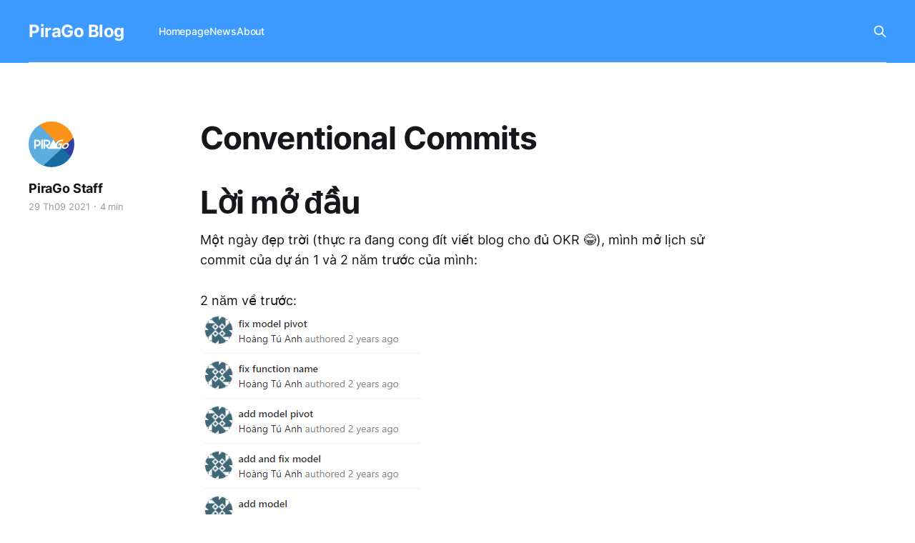

--- FILE ---
content_type: text/html; charset=utf-8
request_url: https://blog.pirago.vn/conventional-commits/
body_size: 6812
content:
<!DOCTYPE html>
<html lang="vi">

<head>
    <meta charset="utf-8">
    <meta name="viewport" content="width=device-width, initial-scale=1">
    <title>Conventional Commits</title>
    <link rel="stylesheet" href="/assets/built/screen.css?v=f1b28fada9">

    <link rel="icon" href="https://blog.pirago.vn/content/images/size/w256h256/2023/08/Group-92-1-1.png" type="image/png">
    <link rel="canonical" href="https://blog.pirago.vn/conventional-commits/">
    <meta name="referrer" content="no-referrer-when-downgrade">
    <link rel="amphtml" href="https://blog.pirago.vn/conventional-commits/amp/">
    
    <meta property="og:site_name" content="PiraGo Blog">
    <meta property="og:type" content="article">
    <meta property="og:title" content="Conventional Commits">
    <meta property="og:description" content="Lời mở đầu


Một ngày đẹp trời (thực ra đang cong đít viết blog cho đủ OKR 😂), mình mở lịch sử commit của dự án 1 và 2 năm trước của mình:


2 năm về trước:




1 năm về trước:




Có vẻ cải thiện nhưng vẫn khá chuối nhỉ 😂 Một">
    <meta property="og:url" content="https://blog.pirago.vn/conventional-commits/">
    <meta property="og:image" content="https://blog.pirago.vn/content/images/2021/06/logo-500x125-1.jpg">
    <meta property="article:published_time" content="2021-09-29T16:38:43.000Z">
    <meta property="article:modified_time" content="2024-08-29T04:35:27.000Z">
    
    <meta property="article:publisher" content="https://www.facebook.com/pirago.clan">
    <meta name="twitter:card" content="summary_large_image">
    <meta name="twitter:title" content="Conventional Commits">
    <meta name="twitter:description" content="Lời mở đầu


Một ngày đẹp trời (thực ra đang cong đít viết blog cho đủ OKR 😂), mình mở lịch sử commit của dự án 1 và 2 năm trước của mình:


2 năm về trước:




1 năm về trước:




Có vẻ cải thiện nhưng vẫn khá chuối nhỉ 😂 Một">
    <meta name="twitter:url" content="https://blog.pirago.vn/conventional-commits/">
    <meta name="twitter:image" content="https://blog.pirago.vn/content/images/2021/06/logo-500x125.jpg">
    <meta name="twitter:label1" content="Written by">
    <meta name="twitter:data1" content="PiraGo Staff">
    <meta name="twitter:label2" content="Filed under">
    <meta name="twitter:data2" content="">
    <meta property="og:image:width" content="1200">
    <meta property="og:image:height" content="300">
    
    <script type="application/ld+json">
{
    "@context": "https://schema.org",
    "@type": "Article",
    "publisher": {
        "@type": "Organization",
        "name": "PiraGo Blog",
        "url": "https://blog.pirago.vn/",
        "logo": {
            "@type": "ImageObject",
            "url": "https://blog.pirago.vn/content/images/size/w256h256/2023/08/Group-92-1-1.png",
            "width": 60,
            "height": 60
        }
    },
    "author": {
        "@type": "Person",
        "name": "PiraGo Staff",
        "image": {
            "@type": "ImageObject",
            "url": "https://blog.pirago.vn/content/images/2024/10/Group-92-1.png",
            "width": 512,
            "height": 512
        },
        "url": "https://blog.pirago.vn/author/pirago-staff/",
        "sameAs": []
    },
    "headline": "Conventional Commits",
    "url": "https://blog.pirago.vn/conventional-commits/",
    "datePublished": "2021-09-29T16:38:43.000Z",
    "dateModified": "2024-08-29T04:35:27.000Z",
    "description": "Lời mở đầu\n\n\nMột ngày đẹp trời (thực ra đang cong đít viết blog cho đủ OKR 😂), mình mở lịch sử commit của dự án 1 và 2 năm trước của mình:\n\n\n2 năm về trước:\n\n\n\n\n1 năm về trước:\n\n\n\n\nCó vẻ cải thiện nhưng vẫn khá chuối nhỉ 😂 Một số commit thì đọc còn hiểu, nhưng có những commit đọc xong chả nhớ mình làm cái gì ở commit đó.\n\nVà rồi mình được biết đến Conventional Commits sau 1 lần thông não đến từ anh Nong Tạ.\n\n\n\nConventional Commits là cái chi?\n\n\n\n\nConventional Commits là một bộ quy tắc viết com",
    "mainEntityOfPage": "https://blog.pirago.vn/conventional-commits/"
}
    </script>

    <meta name="generator" content="Ghost 5.90">
    <link rel="alternate" type="application/rss+xml" title="PiraGo Blog" href="https://blog.pirago.vn/rss/">
    
    <script defer src="https://cdn.jsdelivr.net/ghost/sodo-search@~1.1/umd/sodo-search.min.js" data-key="4ca7255660968b3d9257830e84" data-styles="https://cdn.jsdelivr.net/ghost/sodo-search@~1.1/umd/main.css" data-sodo-search="https://blog.pirago.vn/" crossorigin="anonymous"></script>
    
    <link href="https://blog.pirago.vn/webmentions/receive/" rel="webmention">
    <script defer src="/public/cards.min.js?v=f1b28fada9"></script><style>:root {--ghost-accent-color: #3d9bff;}</style>
    <link rel="stylesheet" type="text/css" href="/public/cards.min.css?v=f1b28fada9">
    <!-- Global site tag (gtag.js) - Google Analytics -->
<script async src="https://www.googletagmanager.com/gtag/js?id=G-CWDCRET3KS"></script>
<script>
  window.dataLayer = window.dataLayer || [];
  function gtag(){dataLayer.push(arguments);}
  gtag('js', new Date());

  gtag('config', 'G-CWDCRET3KS');
</script>

<!-- link tag -->
<link rel="stylesheet" href="https://cdnjs.cloudflare.com/ajax/libs/prism/1.24.1/themes/prism-tomorrow.min.css" integrity="sha512-vswe+cgvic/XBoF1OcM/TeJ2FW0OofqAVdCZiEYkd6dwGXthvkSFWOoGGJgS2CW70VK5dQM5Oh+7ne47s74VTg==" crossorigin="anonymous" referrerpolicy="no-referrer" />
<link rel="stylesheet" href="https://cdnjs.cloudflare.com/ajax/libs/prism/1.24.1/plugins/line-numbers/prism-line-numbers.min.css" integrity="sha512-cbQXwDFK7lj2Fqfkuxbo5iD1dSbLlJGXGpfTDqbggqjHJeyzx88I3rfwjS38WJag/ihH7lzuGlGHpDBymLirZQ==" crossorigin="anonymous" referrerpolicy="no-referrer" />
<link rel="stylesheet" href="https://cdnjs.cloudflare.com/ajax/libs/prism/1.24.1/plugins/toolbar/prism-toolbar.min.css" />
<link rel="stylesheet" href="https://cdnjs.cloudflare.com/ajax/libs/prism/1.24.1/plugins/command-line/prism-command-line.min.css" integrity="sha512-4Y1uID1tEWeqDdbb7452znwjRVwseCy9kK9BNA7Sv4PlMroQzYRznkoWTfRURSADM/SbfZSbv/iW5sNpzSbsYg==" crossorigin="anonymous" referrerpolicy="no-referrer" />
<link rel="stylesheet" href="https://cdnjs.cloudflare.com/ajax/libs/prism/1.24.1/plugins/treeview/prism-treeview.min.css" integrity="sha512-T2070kymkL/92LGEdTHzxTu6cHJjQI66uq8uJ768/iOs6M7yTceI2YcHFh2BHUcqbsDUFn4t9iaXNYAbmUKp8A==" crossorigin="anonymous" referrerpolicy="no-referrer" />
<style>
    pre[class*=language-] {
        margin: 1.75em 0;
        font-size: 1rem;
        background: #111;
    }
</style>
</head>

<body class="post-template tag-hash-hoang is-head-left-logo is-head-brand">
<div class="gh-site">

    <header id="gh-head" class="gh-head gh-outer">
        <div class="gh-head-inner gh-inner">
            <div class="gh-head-brand">
                <div class="gh-head-brand-wrapper">
                    
                    <a class="gh-head-logo" href="https://blog.pirago.vn">
                            PiraGo Blog
                    </a>
                    
                </div>
                <button class="gh-search gh-icon-btn" aria-label="Search this site" data-ghost-search><svg xmlns="http://www.w3.org/2000/svg" fill="none" viewBox="0 0 24 24" stroke="currentColor" stroke-width="2" width="20" height="20"><path stroke-linecap="round" stroke-linejoin="round" d="M21 21l-6-6m2-5a7 7 0 11-14 0 7 7 0 0114 0z"></path></svg></button>
                <button class="gh-burger"></button>
            </div>

            <nav class="gh-head-menu">
                <ul class="nav">
    <li class="nav-homepage"><a href="https://pirago.vn/">Homepage</a></li>
    <li class="nav-news"><a href="https://pirago.vn/ja/news">News</a></li>
    <li class="nav-about"><a href="https://pirago.vn/ja/company">About</a></li>
</ul>

            </nav>

            <div class="gh-head-actions">
                        <button class="gh-search gh-icon-btn" aria-label="Search this site" data-ghost-search><svg xmlns="http://www.w3.org/2000/svg" fill="none" viewBox="0 0 24 24" stroke="currentColor" stroke-width="2" width="20" height="20"><path stroke-linecap="round" stroke-linejoin="round" d="M21 21l-6-6m2-5a7 7 0 11-14 0 7 7 0 0114 0z"></path></svg></button>
            </div>
        </div>
    </header>

    
<main class="gh-main">
        <article class="gh-article post tag-hash-hoang no-image">

            <header class="gh-article-header gh-canvas">

                <h1 class="gh-article-title">Conventional Commits</h1>


                    <aside class="gh-article-sidebar">

        <div class="gh-author-image-list instapaper_ignore">
                <a class="gh-author-image" href="/author/pirago-staff/">
                        <img src="https://blog.pirago.vn/content/images/2024/10/Group-92-1.png" alt="PiraGo Staff">
                </a>
        </div>

        <div class="gh-author-name-list">
                <h4 class="gh-author-name">
                    <a href="/author/pirago-staff/">PiraGo Staff</a>
                </h4>
                
        </div>

        <div class="gh-article-meta">
            <div class="gh-article-meta-inner">
                <time class="gh-article-date" datetime="2021-09-29">29 Th09 2021</time>
                    <span class="gh-article-meta-sep"></span>
                    <span class="gh-article-length">4 min</span>
            </div>
        </div>

    </aside>

                            </header>

            <section class="gh-content gh-canvas">
                <!--kg-card-begin: markdown--><h1 id="l%E1%BB%9Di-m%E1%BB%9F-%C4%91%E1%BA%A7u">Lời mở đầu</h1>
<p>Một ngày đẹp trời (thực ra đang cong đít viết blog cho đủ OKR 😂), mình mở lịch sử commit của dự án 1 và 2 năm trước của mình:</p>
<p>2 năm về trước:<br>
<img src="https://blog.pirago.vn/content/images/2021/09/Screenshot-2021-09-29-232548.png" alt="Screenshot-2021-09-29-232548" loading="lazy"></p>
<p>1 năm về trước:<br>
<img src="https://blog.pirago.vn/content/images/2021/09/Screenshot-2021-09-29-215256.png" alt="Screenshot-2021-09-29-215256" loading="lazy"></p>
<p>Có vẻ cải thiện nhưng vẫn khá chuối nhỉ 😂 Một số commit thì đọc còn hiểu, nhưng có những commit đọc xong chả nhớ mình làm cái gì ở commit đó.<br>
Và rồi mình được biết đến Conventional Commits sau 1 lần thông não đến từ anh Nong Tạ.</p>
<h2 id="conventional-commits-l%C3%A0-c%C3%A1i-chi">Conventional Commits là cái chi?</h2>
<p><img src="https://blog.pirago.vn/content/images/2021/09/Screenshot-2021-09-29-220243.png" alt="Screenshot-2021-09-29-220243" loading="lazy"><br>
<strong>Conventional Commits</strong> là một bộ quy tắc viết commit message sinh ra mục đích để cả người và máy đều có thể đọc được. Máy ở đây có thể là các công cụ tìm kiếm. Nó cung cấp các quy tắc để viết commit message một cách rõ ràng.</p>
<p>Bộ quy tắc này tương khớp với <a href="https://semver.org/">SemVer</a> (Semantic Version) bởi cách nó mô tả các feature, fix bugs hay là refactor code.</p>
<h2 id="v%C3%AC-sao-n%C3%AAn-s%E1%BB%AD-d%E1%BB%A5ng-conventional-commits">Vì sao nên sử dụng Conventional Commits?</h2>
<p>Nếu trong một project mà mỗi người viết commit message một kiểu thì khi nhìn vào lịch sử commit trông khá là .... không đẹp lắm nhỉ? 😂 Chưa kể khi cần chúng ta muốn xem lại hoặc tìm kiếm một commit trong đống commit của vài tuần/tháng trước đó thông qua các commit message mà không có bất cứ quy tắc nào....</p>
<p>Và dưới đây là những ưu điểm khi sử dụng Conventional Commits:</p>
<ol>
<li>Giúp người khác (đặc biệt là mình 😁) đọc lại commit sẽ biết commit đó sinh ra để làm gì.</li>
<li>Tóm lược các thay đổi code sau khi release một thời gian dài.</li>
<li>Lịch sử commit sẽ sạch đẹp và ngăn nắp mỗi khi bạn ghé thăm 😁.</li>
</ol>
<p>P/s: Không có commit nào viết đúng và cũng không có commit nào viết sai, chỉ là viết đọc có hiểu hay không mà thôi 👌.</p>
<h2 id="c%E1%BA%A5u-tr%C3%BAc-c%E1%BB%A7a-m%E1%BB%99t-commit-message">Cấu trúc của một commit message</h2>
<pre><code>&lt;type&gt;(optional-scope): &lt;description&gt;
[optional body]
[optional footer(s)]
</code></pre>
<p>Trong đó:</p>
<ol>
<li><code>&lt;type&gt;</code>: từ khóa để phân biệt loại commit. Các loại <code>&lt;type&gt;</code> phổ biến:
<ul>
<li><strong>feat</strong>: Thêm chức năng mới.</li>
<li><strong>fix</strong>: Sửa bug.</li>
<li><strong>perf</strong>: Thay đổi làm cải thiện hiệu năng.</li>
<li><strong>chore</strong>: &quot;dọn dẹp&quot; không đáng kể tới code.</li>
<li><strong>docs</strong>: Thêm/sửa đổi về documents.</li>
<li><strong>refactor</strong>: &quot;Làm sạch&quot; code nhưng không phải sửa lỗi hoặc thêm tính năng mới. (VD: Loại bỏ code smells,... )</li>
<li><strong>revert</strong>: Revert một/nhiều commit.</li>
<li><strong>style</strong>: Thay đổi về UI mà không ảnh hưởng tới logic. (VD: Thêm khoảng trắng, sửa format,...)</li>
<li><strong>vendor</strong>: cập nhật phiên bản cho các packages, dependencies.</li>
</ul>
</li>
<li><code>(optional-scope)</code>:
<ul>
<li><strong>KHÔNG BẮT BUỘC</strong></li>
<li>Dùng để phân loại commit, để chỉ phạm vi ảnh hưởng của commit đó.<br>
VD: <code>feat(lang): add polish language</code></li>
</ul>
</li>
<li><code>&lt;description&gt;</code>: mô tả ngắn nội dung sửa đổi trong commit.<br>
VD: <code>fix: correct minor typos in code</code></li>
<li><code>[optional body]</code>:
<ul>
<li><strong>KHÔNG BẮT BUỘC</strong></li>
<li>NẾU CÓ, bắt buộc phải cách phần description 1 dòng trắng (blank line).</li>
<li>Mô tả dài, chi tiết hơn phần mô tả ngắn ở trên.</li>
<li>VD:<pre><code>fix: correct minor typos in code

see the issue for details

on typos fixed.
</code></pre>
</li>
</ul>
</li>
<li><code>[optional footer(s)]</code>:
<ul>
<li><strong>KHÔNG BẮT BUỘC</strong></li>
<li>Nằm ở phía sau body (nếu có) và phân cách bằng một dòng trắng (blank line).</li>
<li>Chứa các thông tin mở rộng.</li>
<li>Để phân biệt với phần body thì các từ ghép dùng làm token (ngoại trừ BREAKING CHANGE) sẽ viết theo kiểu kebab-case (Reviewed by =&gt; Reviewed-by).</li>
<li>VD:<pre><code>fix: correct minor typos in code

see the issue for details

on typos fixed.

Reviewed-by: Z
Refs #133
</code></pre>
</li>
</ul>
</li>
<li>BREAKING CHANGE (quan trọng nên cần viết IN HOA và bôi đậm):
<ul>
<li>Nếu sự thay đổi code khiến cho app không còn tương thích với phiên bản trước nữa thì bạn sẽ phải đánh dấu là BREAKING CHANGE.</li>
<li>Có 2 cách để đánh dấu là BREAKING CHANGE: đó là đặt từ khóa BREAKING CHANGE: vào đầu footer hoặc là ! liền sau type/scope hoặc sử dụng cả 2.</li>
<li>VD:</li>
</ul>
<pre><code># sử dụng từ khóa `BREAKING CHANGE`
feat: allow provided config object to extend other configs
&lt;blank line&gt;
BREAKING CHANGE:&lt;space&gt;`extends` key in config file is now used for extending other config files

# sử dụng ! liền sau type trong commit
refactor!: drop support for Node 6

# sử dụng kết hợp cả 2 
refactor!: drop support for Node 6
&lt;blank line&gt;
BREAKING CHANGE:&lt;space&gt;refactor to use JavaScript features not available in Node 6.
</code></pre>
</li>
</ol>
<h1 id="t%C3%BAm-c%C3%A1i-v%C3%A1y-l%E1%BA%A1i">Túm cái váy lại</h1>
<p>Trên đây là các quy tắc cơ bản của Conventinal Commit để viết một commit message một cách chuyên nghiệp, rõ ràng, dễ đọc và hiệu quả hơn. Chúc các bạn có thể áp dụng được vào dự án thực tế.</p>
<h1 id="c%C3%A1c-ngu%E1%BB%93n-tham-kh%E1%BA%A3o">Các nguồn tham khảo:</h1>
<p><a href="https://www.conventionalcommits.org/en/v1.0.0/">https://www.conventionalcommits.org/en/v1.0.0/</a><br>
<a href="https://viblo.asia/p/dat-ten-commit-message-sao-cho-tinh-nghia-anh-em-chac-chan-ben-lau-OeVKBM605kW">https://viblo.asia/p/dat-ten-commit-message-sao-cho-tinh-nghia-anh-em-chac-chan-ben-lau-OeVKBM605kW</a></p>
<!--kg-card-end: markdown-->
            </section>

        </article>

    
        </main>

    <footer class="gh-foot gh-outer">
        <div class="gh-foot-inner gh-inner">

            <nav class="gh-foot-menu">
                <ul class="nav">
    <li class="nav-contact"><a href="https://pirago.vn/ja/contact-us">Contact</a></li>
</ul>

            </nav>

            <div class="gh-copyright">
                    PiraGo Blog © 2026. Powered by <a href="https://ghost.org/" target="_blank" rel="noopener">Ghost</a>
            </div>
        </div>
    </footer>

</div>

    <div class="pswp" tabindex="-1" role="dialog" aria-hidden="true">
    <div class="pswp__bg"></div>

    <div class="pswp__scroll-wrap">
        <div class="pswp__container">
            <div class="pswp__item"></div>
            <div class="pswp__item"></div>
            <div class="pswp__item"></div>
        </div>

        <div class="pswp__ui pswp__ui--hidden">
            <div class="pswp__top-bar">
                <div class="pswp__counter"></div>

                <button class="pswp__button pswp__button--close" title="Close (Esc)"></button>
                <button class="pswp__button pswp__button--share" title="Share"></button>
                <button class="pswp__button pswp__button--fs" title="Toggle fullscreen"></button>
                <button class="pswp__button pswp__button--zoom" title="Zoom in/out"></button>

                <div class="pswp__preloader">
                    <div class="pswp__preloader__icn">
                        <div class="pswp__preloader__cut">
                            <div class="pswp__preloader__donut"></div>
                        </div>
                    </div>
                </div>
            </div>

            <div class="pswp__share-modal pswp__share-modal--hidden pswp__single-tap">
                <div class="pswp__share-tooltip"></div>
            </div>

            <button class="pswp__button pswp__button--arrow--left" title="Previous (arrow left)"></button>
            <button class="pswp__button pswp__button--arrow--right" title="Next (arrow right)"></button>

            <div class="pswp__caption">
                <div class="pswp__caption__center"></div>
            </div>
        </div>
    </div>
</div>
<script src="/assets/built/main.min.js?v=f1b28fada9"></script>

<!-- script tag -->
<script>
    window.addEventListener('DOMContentLoaded', (event) => {
        document.querySelectorAll('pre[class*=language-]').forEach(function (node) {
            if(!node.classList.contains('command-line')){
            	node.classList.add('line-numbers');
            }
        });
        Prism.highlightAll();
    });
});
</script>
<script src="https://cdnjs.cloudflare.com/ajax/libs/prism/1.24.1/prism.min.js" integrity="sha512-axJX7DJduStuBB8ePC8ryGzacZPr3rdLaIDZitiEgWWk2gsXxEFlm4UW0iNzj2h3wp5mOylgHAzBzM4nRSvTZA==" crossorigin="anonymous" referrerpolicy="no-referrer"></script>
<script src="https://cdnjs.cloudflare.com/ajax/libs/prism/1.24.1/plugins/line-numbers/prism-line-numbers.min.js" integrity="sha512-dubtf8xMHSQlExGRQ5R7toxHLgSDZ0K7AunqPWHXmJQ8XyVIG19S1T95gBxlAeGOK02P4Da2RTnQz0Za0H0ebQ==" crossorigin="anonymous" referrerpolicy="no-referrer"></script>
<script type="text/javascript" src="https://cdnjs.cloudflare.com/ajax/libs/prism/1.24.1/plugins/toolbar/prism-toolbar.min.js"></script>
<script type="text/javascript" src="https://cdnjs.cloudflare.com/ajax/libs/prism/1.24.1/plugins/copy-to-clipboard/prism-copy-to-clipboard.min.js"></script>
<script src="https://cdnjs.cloudflare.com/ajax/libs/prism/1.24.1/plugins/command-line/prism-command-line.min.js" integrity="sha512-me+qtZLHv+CwTjJ9cihDxHl5JXcQAFkPy8GenPwm+21VF9QU0tY8C4d13wgeLheKSmbYGfRSQnITLSYA6Snr2w==" crossorigin="anonymous" referrerpolicy="no-referrer"></script>
<script src="https://cdnjs.cloudflare.com/ajax/libs/prism/1.24.1/plugins/show-language/prism-show-language.min.js" integrity="sha512-L9IvqTIBcSAgM0TVLRUEmtzG+m4LBES/rEflevHJFWPtjIZTO8Uflf73CJSzdil345s0i64X+Io60X+ddrHQ7A==" crossorigin="anonymous" referrerpolicy="no-referrer"></script>
<script src="https://cdnjs.cloudflare.com/ajax/libs/prism/1.24.1/plugins/treeview/prism-treeview.min.js" integrity="sha512-s5c2g+8z0eHPUhHkRlg/yPxvN7i70sxxYV2wgL8QoueVhXxtVEZVJFIAhLPBVJcz1npdkjbViV0+J3ynfyG6BQ==" crossorigin="anonymous" referrerpolicy="no-referrer"></script>

<script defer src="https://static.cloudflareinsights.com/beacon.min.js/vcd15cbe7772f49c399c6a5babf22c1241717689176015" integrity="sha512-ZpsOmlRQV6y907TI0dKBHq9Md29nnaEIPlkf84rnaERnq6zvWvPUqr2ft8M1aS28oN72PdrCzSjY4U6VaAw1EQ==" data-cf-beacon='{"version":"2024.11.0","token":"aede6266a4bd4a959f1c22595d793aa2","r":1,"server_timing":{"name":{"cfCacheStatus":true,"cfEdge":true,"cfExtPri":true,"cfL4":true,"cfOrigin":true,"cfSpeedBrain":true},"location_startswith":null}}' crossorigin="anonymous"></script>
</body>

</html>


--- FILE ---
content_type: text/css; charset=UTF-8
request_url: https://blog.pirago.vn/assets/built/screen.css?v=f1b28fada9
body_size: 8370
content:
:root{--color-primary-text:#333;--color-secondary-text:#999;--color-white:#fff;--color-lighter-gray:#f6f6f6;--color-light-gray:#e6e6e6;--color-mid-gray:#ccc;--color-dark-gray:#444;--color-darker-gray:#15171a;--color-black:#000;--font-sans:-apple-system,BlinkMacSystemFont,Segoe UI,Helvetica,Arial,sans-serif;--font-serif:Georgia,serif;--font-mono:Menlo,Consolas,Monaco,Liberation Mono,Lucida Console,monospace;--head-nav-gap:2.8rem;--h1-size:4.6rem;--gap:3.6rem;--header-spacing:80px}@media (max-width:767px){:root{--h1-size:3.2rem!important;--gap:2rem;--header-spacing:48px}}*,:after,:before{box-sizing:border-box}blockquote,body,dd,dl,figure,h1,h2,h3,h4,h5,h6,p{margin:0}ol[role=list],ul[role=list]{list-style:none}html:focus-within{scroll-behavior:smooth}body{line-height:1.5;min-height:100vh;text-rendering:optimizespeed}a:not([class]){-webkit-text-decoration-skip:ink;text-decoration-skip-ink:auto}img,picture{display:block;max-width:100%}button,input,select,textarea{font:inherit}@media (prefers-reduced-motion:reduce){html:focus-within{scroll-behavior:auto}*,:after,:before{animation-duration:.01ms!important;animation-iteration-count:1!important;scroll-behavior:auto!important;transition-duration:.01ms!important}}html{font-size:62.5%}body{background-color:var(--color-white);color:var(--color-primary-text);font-family:var(--font-sans);font-size:1.6rem;line-height:1.6;-webkit-font-smoothing:antialiased;-moz-osx-font-smoothing:grayscale}img{height:auto}a{color:var(--color-darker-gray);text-decoration:none}a:hover{opacity:.8}h1,h2,h3,h4,h5,h6{color:var(--color-darker-gray);letter-spacing:-.02em;line-height:1.15}h1{font-size:var(--h1-size)}h2{font-size:2.8rem}h3{font-size:2.4rem}h4{font-size:2.2rem}h5{font-size:2rem}h6{font-size:1.8rem}hr{background-color:var(--color-light-gray);border:0;height:1px;width:100%}blockquote:not([class]){border-left:4px solid var(--ghost-accent-color);padding-left:2rem}figcaption{color:var(--color-secondary-text);font-size:1.4rem;line-height:1.4;margin-top:1.6rem;text-align:center}.kg-width-full figcaption{padding:0 1.6rem}.gh-content figcaption a{color:var(--color-darker-gray);text-decoration:none}pre{background-color:var(--color-lighter-gray);-webkit-hyphens:none;hyphens:none;line-height:1.5;overflow-x:scroll;padding:1.6rem 2.4rem;white-space:pre;-webkit-overflow-scrolling:touch}code{font-family:var(--font-mono);font-size:15px}:not(pre)>code{background-color:var(--color-lighter-gray);border-radius:3px;color:var(--ghost-accent-color);padding:.4rem}iframe{border:0;display:block;overflow:hidden;width:100%}@media (max-width:767px){h2{font-size:2.4rem}h3{font-size:2.1rem}}.gh-site{display:flex;flex-direction:column;min-height:100vh}.gh-main{flex-grow:1;padding-bottom:8rem;padding-top:8rem}.page-template .gh-main{padding-block:0}.gh-outer{padding-left:var(--gap);padding-right:var(--gap)}.gh-inner{margin:0 auto;max-width:var(--container-width,1200px)}.gh-canvas,.kg-width-full.kg-content-wide{--main:min(var(--content-width,720px),100% - var(--gap) * 2);--wide:minmax(0,calc((var(--container-width, 1200px) - var(--content-width, 720px))/2));--full:minmax(var(--gap),1fr);display:grid;grid-template-columns:[full-start] var(--full) [wide-start] var(--wide) [main-start] var(--main) [main-end] var(--wide) [wide-end] var(--full) [full-end]}.gh-canvas>*{grid-column:main}.kg-content-wide>div,.kg-width-wide{grid-column:wide}.kg-width-full{grid-column:full}.kg-width-full img{width:100%}@media (max-width:767px){#gh-main{padding-bottom:4.8rem;padding-top:4.8rem}}.gh-head{background-color:var(--color-white);height:100px}.gh-head-inner{align-items:center;-moz-column-gap:var(--head-nav-gap);column-gap:var(--head-nav-gap);display:grid;grid-auto-flow:row dense;grid-template-columns:1fr auto auto;height:100%}.gh-head-brand{line-height:1}.gh-head-brand-wrapper{align-items:center;display:flex}.gh-head-logo{font-size:2.4rem;font-weight:700;letter-spacing:-.02em;position:relative}.gh-head-logo img{max-height:40px}.gh-head-logo img:nth-child(2){left:0;opacity:0;position:absolute;top:0}.gh-head-menu{display:flex}.gh-head .nav,.gh-head-menu{align-items:center;gap:var(--head-nav-gap)}.gh-head .nav{display:inline-flex;list-style:none;margin:0;padding:0;white-space:nowrap}.gh-head .nav-more-toggle{font-size:inherit;margin:0 -6px;position:relative;text-transform:inherit}.gh-head .nav-more-toggle svg{height:24px;width:24px}.gh-head-actions{align-items:center;display:flex;gap:var(--head-nav-gap);justify-content:flex-end}.gh-head-members{align-items:center;display:flex;gap:20px;white-space:nowrap}.gh-head-btn.gh-btn{font-size:inherit;font-weight:600}.gh-head-btn:not(.gh-btn){align-items:center;color:var(--ghost-accent-color);display:inline-flex}.gh-head-btn svg{height:1.3em;width:1.3em}.gh-search{margin-left:-6px;margin-right:-6px}.gh-search:hover{opacity:.9}.gh-head-brand .gh-search{margin-right:8px}@media (max-width:767px){.gh-head-members{flex-direction:column-reverse;gap:16px;width:100%}.gh-head-actions .gh-search{display:none}}@media (min-width:768px){.gh-head-brand .gh-search{display:none}body:not(.is-dropdown-loaded) .gh-head-menu .nav>li{opacity:0}}.is-head-left-logo .gh-head-inner{grid-template-columns:auto 1fr auto}@media (min-width:992px){.is-head-left-logo .gh-head-menu{margin-left:16px;margin-right:64px}}.is-head-middle-logo .gh-head-inner{grid-template-columns:1fr auto 1fr}.is-head-middle-logo .gh-head-brand{grid-column-start:2}.is-head-middle-logo .gh-head-actions{gap:28px}@media (min-width:992px){.is-head-middle-logo .gh-head-menu{margin-right:64px}}.is-head-stacked .gh-head{height:auto;position:relative}.is-head-stacked .gh-head-inner{grid-template-columns:1fr auto 1fr}.is-head-stacked .gh-head-brand{display:flex;grid-column-start:2;grid-row-start:1;min-height:80px}@media (max-width:767px){.is-head-stacked .gh-head-brand{min-height:unset}}@media (min-width:992px){.is-head-stacked .gh-head-inner{padding:0}.is-head-stacked .gh-head-brand{align-items:center;display:flex;height:80px}.is-head-stacked .gh-head-menu{grid-column:1/4;grid-row-start:2;height:56px;justify-content:center;margin:0 48px}.is-head-stacked .gh-head-menu:after,.is-head-stacked .gh-head-menu:before{background-color:var(--color-light-gray);content:"";height:1px;left:0;position:absolute;top:80px;width:100%}.is-head-stacked .gh-head-menu:after{top:136px}.is-head-stacked .gh-head-actions{grid-column:1/4;grid-row-start:1;justify-content:space-between}}.is-head-transparent .gh-head{background-color:transparent;left:0;position:absolute;right:0;z-index:90}.is-head-transparent .gh-head .nav>li a,.is-head-transparent .gh-head-description,.is-head-transparent .gh-head-link,.is-head-transparent .gh-head-logo,.is-head-transparent .gh-head-logo a,.is-head-transparent .gh-search,.is-head-transparent .gh-social,.is-head-transparent .nav-more-toggle{color:var(--color-white)}.is-head-transparent .gh-burger:after,.is-head-transparent .gh-burger:before{background-color:var(--color-white)}.is-head-transparent .gh-head-btn{background-color:#fff;color:#15171a}.is-head-transparent .gh-head-menu:after,.is-head-transparent .gh-head-menu:before{background-color:hsla(0,0%,100%,.2)}.is-head-transparent #announcement-bar-root{left:0;position:absolute;right:0}.is-head-transparent #announcement-bar-root:not(:empty)+:is(.site,.gh-site) .gh-head{margin-top:48px}.is-head-dark:not(.is-head-transparent) .gh-head{background-color:var(--color-darker-gray)}.is-head-dark:not(.is-head-transparent) .gh-head .nav a,.is-head-dark:not(.is-head-transparent) .gh-head-description,.is-head-dark:not(.is-head-transparent) .gh-head-link,.is-head-dark:not(.is-head-transparent) .gh-head-logo,.is-head-dark:not(.is-head-transparent) .gh-head-logo a,.is-head-dark:not(.is-head-transparent) .gh-search,.is-head-dark:not(.is-head-transparent) .gh-social,.is-head-dark:not(.is-head-transparent) .nav-more-toggle{color:var(--color-white)}.is-head-dark:not(.is-head-transparent) .gh-burger:after,.is-head-dark:not(.is-head-transparent) .gh-burger:before{background-color:var(--color-white)}.is-head-dark:not(.is-head-transparent) .gh-head-btn{background-color:#fff;color:#15171a}.is-head-dark:not(.is-head-transparent) .gh-head-menu:after,.is-head-dark:not(.is-head-transparent) .gh-head-menu:before{background-color:hsla(0,0%,100%,.2)}.is-head-brand:not(.is-head-transparent) .gh-head{background-color:var(--ghost-accent-color)}.is-head-brand:not(.is-head-transparent) .gh-head .nav a,.is-head-brand:not(.is-head-transparent) .gh-head-description,.is-head-brand:not(.is-head-transparent) .gh-head-link,.is-head-brand:not(.is-head-transparent) .gh-head-logo,.is-head-brand:not(.is-head-transparent) .gh-head-logo a,.is-head-brand:not(.is-head-transparent) .gh-search,.is-head-brand:not(.is-head-transparent) .gh-social,.is-head-brand:not(.is-head-transparent) .nav-more-toggle{color:var(--color-white)}.is-head-brand:not(.is-head-transparent) .gh-burger:after,.is-head-brand:not(.is-head-transparent) .gh-burger:before{background-color:var(--color-white)}.is-head-brand:not(.is-head-transparent) .gh-head-btn{background-color:#fff;color:#15171a}.is-head-brand:not(.is-head-transparent) .gh-head-menu:after,.is-head-brand:not(.is-head-transparent) .gh-head-menu:before{background-color:hsla(0,0%,100%,.3)}.gh-dropdown{background-color:#fff;border-radius:5px;box-shadow:0 0 0 1px rgba(0,0,0,.04),0 7px 20px -5px rgba(0,0,0,.15);margin-top:24px;opacity:0;padding:12px 0;position:absolute;right:-16px;text-align:left;top:100%;transform:translate3d(0,6px,0);transition:opacity .3s,transform .2s;visibility:hidden;width:200px;z-index:90}.is-head-middle-logo .gh-dropdown{left:-24px;right:auto}.is-dropdown-mega .gh-dropdown{-moz-column-gap:40px;column-gap:40px;display:grid;grid-auto-flow:column;grid-template-columns:1fr 1fr;padding:20px 32px;width:auto}.is-dropdown-open .gh-dropdown{opacity:1;transform:translateY(0);visibility:visible}.gh-dropdown li a{color:#15171a!important;display:block;padding:6px 20px}.is-dropdown-mega .gh-dropdown li a{padding:8px 0}.gh-burger{-webkit-appearance:none;-moz-appearance:none;appearance:none;background-color:transparent;border:0;cursor:pointer;display:none;height:30px;margin-right:-3px;padding:0;position:relative;width:30px}.gh-burger:after,.gh-burger:before{background-color:var(--color-darker-gray);content:"";height:1px;left:3px;position:absolute;transition:all .2s cubic-bezier(.04,.04,.12,.96) .1008s;width:24px}.gh-burger:before{top:11px}.gh-burger:after{bottom:11px}.is-head-open .gh-burger:before{top:15px;transform:rotate(45deg)}.is-head-open .gh-burger:after{bottom:14px;transform:rotate(-45deg)}@media (max-width:767px){#gh-head{height:64px}#gh-head .gh-head-inner{gap:48px;grid-template-columns:1fr;grid-template-rows:auto 1fr auto}#gh-head .gh-head-brand{align-items:center;display:grid;grid-column-start:1;grid-template-columns:1fr auto auto;height:64px}#gh-head .gh-head-logo{font-size:2.2rem}.gh-burger{display:block}#gh-head .gh-head-actions,#gh-head .gh-head-menu{justify-content:center;opacity:0;position:fixed;visibility:hidden}#gh-head .gh-head-menu{transform:translateY(0);transition:none}#gh-head .nav{align-items:center;gap:20px;line-height:1.4}#gh-head .nav a{font-size:2.6rem;font-weight:600;text-transform:none}#gh-head .nav li{opacity:0;transform:translateY(-4px)}#gh-head .gh-head-actions{text-align:center}#gh-head :is(.gh-head-btn,.gh-head-link){opacity:0;transform:translateY(8px)}#gh-head .gh-head-btn{font-size:1.8rem;text-transform:none;width:100%}#gh-head .gh-head-btn:not(.gh-btn){font-size:2rem}#gh-main{transition:opacity .4s}.is-head-open #gh-head{height:100%;inset:0;overflow-y:scroll;position:fixed;z-index:3999999;-webkit-overflow-scrolling:touch}.is-head-open:not(.is-head-brand):not(.is-head-dark):not(.is-head-transparent) #gh-head{background-color:var(--color-white)}.is-head-open.is-head-transparent #gh-head,.is-head-open:is(.is-head-transparent,.is-head-brand) #gh-head .gh-head-actions{background-color:var(--ghost-accent-color)}.is-head-open.is-head-dark #gh-head,.is-head-open.is-head-dark #gh-head .gh-head-actions{background-color:var(--color-darker-gray)}.is-head-open #gh-head .gh-head-actions,.is-head-open #gh-head .gh-head-menu{opacity:1;position:static;visibility:visible}.is-head-open #gh-head .nav{display:flex;flex-direction:column}.is-head-open #gh-head .nav li{opacity:1;transform:translateY(0);transition:transform .2s,opacity .2s}.is-head-open #gh-head .gh-head-actions{align-items:center;background-color:var(--color-white);bottom:0;display:inline-flex;flex-direction:column;gap:12px;left:0;padding:var(--gap) 0 calc(var(--gap) + 8px);position:sticky;right:0}.is-head-open #gh-head :is(.gh-head-btn,.gh-head-link){opacity:1;transform:translateY(0);transition:transform .4s,opacity .4s;transition-delay:.2s}.is-head-open #gh-head .gh-head-link{transition-delay:.4s}.is-head-open #gh-main{opacity:0}}.gh-cover{min-height:var(--cover-height,50vh);padding-bottom:6.4rem;padding-top:6.4rem;position:relative}.gh-cover-image{height:100%;inset:0;-o-object-fit:cover;object-fit:cover;position:absolute;width:100%;z-index:-1}.has-serif-title .gh-cover-title{font-family:var(--font-serif)}.has-serif-title .gh-card-title{font-family:var(--font-serif);letter-spacing:-.01em}.has-serif-body .gh-card-excerpt{font-family:var(--font-serif)}.gh-card{word-break:break-word}.page-template .gh-article-header{margin-top:var(--header-spacing,80px)}.gh-article-tag{color:var(--ghost-accent-color)}.gh-article-title{word-break:break-word}.has-serif-title .gh-article-title{font-family:var(--font-serif);letter-spacing:-.01em}.gh-article-excerpt{color:var(--color-secondary-text);font-size:2.1rem;line-height:1.5;margin-top:2rem}.has-serif-body .gh-article-excerpt{font-family:var(--font-serif)}.gh-article-image{grid-column:wide-start/wide-end;margin-top:4rem}.gh-article-image img{width:100%}@media (max-width:767px){.gh-article-excerpt{font-size:1.9rem}.gh-article-image{margin-top:2.4rem}}.gh-content{font-size:var(--content-font-size,1.8rem);letter-spacing:var(--content-letter-spacing,0);margin-top:4rem;word-break:break-word}.gh-content>*+*{margin-bottom:0;margin-top:calc(1.6em*var(--content-spacing-multiplier, 1))}.gh-content>[id]{margin:0}.gh-content>.kg-card+[id]{margin-top:calc(2em*var(--content-spacing-multiplier, 1))!important}.has-serif-title .gh-content>[id]{font-family:var(--font-serif);letter-spacing:-.01em}.gh-content>[id]:not(:first-child){margin-top:calc(1.6em*var(--content-spacing-multiplier, 1))}.gh-content>[id]+*{margin-top:calc(.8em*var(--content-spacing-multiplier, 1))}.gh-content>blockquote,.gh-content>hr{position:relative}.gh-content>blockquote,.gh-content>blockquote+*,.gh-content>hr,.gh-content>hr+*{margin-top:calc(2.4em*var(--content-spacing-multiplier, 1))}.gh-content h2{font-size:1.6em}.gh-content h3{font-size:1.4em}.gh-content a{color:var(--ghost-accent-color);text-decoration:underline;word-break:break-word}.gh-content .kg-callout-card .kg-callout-text,.gh-content .kg-toggle-card .kg-toggle-content>ol,.gh-content .kg-toggle-card .kg-toggle-content>p,.gh-content .kg-toggle-card .kg-toggle-content>ul{font-size:.95em}.has-serif-body .gh-content .kg-callout-text,.has-serif-body .gh-content .kg-toggle-content>ol,.has-serif-body .gh-content .kg-toggle-content>p,.has-serif-body .gh-content .kg-toggle-content>ul,.has-serif-body .gh-content>blockquote,.has-serif-body .gh-content>dl,.has-serif-body .gh-content>ol,.has-serif-body .gh-content>p,.has-serif-body .gh-content>ul{font-family:var(--font-serif)}.gh-content dl,.gh-content ol,.gh-content ul{padding-left:2.8rem}.gh-content :is(li+li,li :is(ul,ol)){margin-top:.8rem}.gh-content ol ol li{list-style-type:lower-alpha}.gh-content ol ol ol li{list-style-type:lower-roman}.gh-content table:not(.gist table){border-collapse:collapse;border-spacing:0;display:inline-block;font-family:var(--font-sans);font-size:1.6rem;max-width:100%;overflow-x:auto;vertical-align:top;white-space:nowrap;width:auto;-webkit-overflow-scrolling:touch;background:radial-gradient(ellipse at left,rgba(0,0,0,.2) 0,transparent 75%) 0,radial-gradient(ellipse at right,rgba(0,0,0,.2) 0,transparent 75%) 100%;background-attachment:scroll,scroll;background-repeat:no-repeat;background-size:10px 100%,10px 100%}.gh-content table:not(.gist table) td:first-child{background-image:linear-gradient(90deg,#fff 50%,hsla(0,0%,100%,0));background-repeat:no-repeat;background-size:20px 100%}.gh-content table:not(.gist table) td:last-child{background-image:linear-gradient(270deg,#fff 50%,hsla(0,0%,100%,0));background-position:100% 0;background-repeat:no-repeat;background-size:20px 100%}.gh-content table:not(.gist table) th{background-color:var(--color-white);color:var(--color-darkgrey);font-size:1.2rem;font-weight:700;letter-spacing:.2px;text-align:left;text-transform:uppercase}.gh-content table:not(.gist table) td,.gh-content table:not(.gist table) th{border:1px solid var(--color-light-gray);padding:6px 12px}.page-template .gh-content:only-child{margin-top:0!important}.page-template .gh-content:only-child>:first-child:not(.kg-width-full){margin-top:var(--header-spacing,80px)}.page-template .gh-content>:last-child:not(.kg-width-full){margin-bottom:var(--footer-spacing,0)}@media (max-width:767px){.gh-content{font-size:1.7rem;margin-top:3.2rem}}.gh-comments{margin-bottom:-24px;margin-top:64px}.gh-comments-header{align-items:center;display:flex;justify-content:space-between;margin-bottom:40px}.gh-comments .gh-comments-title{margin-bottom:28px}.gh-comments-header .gh-comments-title{margin-bottom:0}.gh-comments-count{color:var(--color-secondary-text)}.gh-cta-gradient{background:linear-gradient(180deg,hsla(0,0%,100%,0),var(--color-white));content:"";grid-column:full-start/full-end;height:160px;margin-bottom:4rem;margin-top:-16rem;position:relative}.gh-cta-gradient:first-child{display:none}.gh-cta{display:flex;flex-direction:column;margin-bottom:4rem;text-align:center}.gh-cta-title{font-size:2.2rem;letter-spacing:-.02em;margin-bottom:3.2rem}.gh-cta-actions{align-items:center;display:flex;flex-direction:column}.gh-cta-link{color:var(--color-secondary-text);cursor:pointer;font-size:1.4rem;margin-top:.8rem;text-decoration:none}.gh-cta-link:hover{color:var(--color-darker-gray)}@media (max-width:767px){.gh-cta-actions{-moz-column-gap:.8rem;column-gap:.8rem}}.gh-content :not(.kg-card):not(table):not([id])+:is(.kg-card,table){margin-top:calc(2em*var(--content-spacing-multiplier, 1))}.gh-content :is(.kg-card,table)+:not(.kg-card):not(table):not([id]){margin-top:calc(2em*var(--content-spacing-multiplier, 1))}.gh-content>.kg-width-full+.kg-width-full:not(.kg-width-full.kg-card-hascaption+.kg-width-full){margin-top:0}.kg-image{margin-left:auto;margin-right:auto}.kg-embed-card{align-items:center;display:flex;flex-direction:column;width:100%}.kg-gallery-image,.kg-image[width][height]{cursor:pointer}.kg-gallery-image a:hover,.kg-image-card a:hover{opacity:1!important}.kg-card.kg-toggle-card .kg-toggle-heading-text{font-size:2rem;font-weight:700}.has-serif-title .kg-toggle-card .kg-toggle-heading-text{font-family:var(--font-serif)}.kg-callout-card.kg-card{border-radius:.25em}.kg-callout-card-accent a{text-decoration:underline}blockquote.kg-blockquote-alt{color:var(--color-secondary-text);font-style:normal;font-weight:400}.kg-card.kg-button-card .kg-btn{font-size:1em}.has-serif-body .kg-header-card h3.kg-header-card-subheader,.has-serif-title .kg-card.kg-header-card h2.kg-header-card-header{font-family:var(--font-serif)}.kg-bookmark-card a.kg-bookmark-container,.kg-bookmark-card a.kg-bookmark-container:hover{background:var(--background-color,#fff)!important;color:var(--color-darker-gray,#222)!important}.kg-bookmark-card .kg-bookmark-container{border-radius:.25em!important}.kg-bookmark-card .kg-bookmark-content{padding:1.15em}.kg-bookmark-card .kg-bookmark-title{font-size:.9em}.kg-bookmark-card .kg-bookmark-description{font-size:.8em;margin-top:.3em;max-height:none}.kg-bookmark-card .kg-bookmark-metadata{font-size:.8em}.kg-bookmark-card .kg-bookmark-thumbnail img{border-radius:0 .2em .2em 0}.has-light-text .kg-audio-card button{color:#fff}.has-light-text .kg-audio-card .kg-audio-volume-slider{color:hsla(0,0%,100%,.3)}.pagination{display:grid;grid-template-columns:1fr auto 1fr;margin-top:6.4rem}.page-number{grid-column-start:2}.older-posts{text-align:right}.gh-navigation{align-items:center;-moz-column-gap:2.4rem;column-gap:2.4rem;display:grid;grid-template-columns:1fr auto 1fr}.gh-navigation>div{align-items:center;display:flex}.gh-navigation-next{justify-content:flex-end}.gh-navigation-link{align-items:center;display:inline-flex}.gh-navigation-link svg{height:16px;width:16px}.gh-navigation-previous svg{margin-right:.4rem}.gh-navigation-next svg{margin-left:.4rem}@media (max-width:767px){.gh-navigation-hide{display:none}}.gh-btn{align-items:center;background-color:var(--color-darker-gray);border:0;border-radius:100px;color:var(--color-white);cursor:pointer;display:inline-flex;font-size:1.6rem;font-weight:700;gap:.4em;justify-content:center;letter-spacing:inherit;line-height:1;padding:calc(.75em*var(--multiplier, 1)) calc(1.15em*var(--multiplier, 1))}.gh-btn:hover{opacity:.95}.gh-post-upgrade-cta .gh-btn{line-height:inherit}.gh-primary-btn{background-color:var(--ghost-accent-color)}.gh-outline-btn{background-color:transparent;border:1px solid var(--color-light-gray);color:var(--color-darker-gray);text-decoration:none}.gh-outline-btn:hover{border-color:var(--color-mid-gray);opacity:1}.gh-icon-btn{align-items:center;background-color:transparent;border:0;color:var(--darker-gray-color);cursor:pointer;display:inline-flex;height:30px;justify-content:center;outline:none;padding:0;width:30px}.gh-icon-btn svg{height:20px;width:20px}.gh-text-btn{align-items:center;background-color:transparent;border:0;color:var(--darker-gray-color);cursor:pointer;display:inline-flex;justify-content:center;letter-spacing:inherit;margin:0;outline:none;padding:0;will-change:opacity}.gh-text-btn:hover{opacity:.8}.gh-foot{color:var(--color-secondary-text);padding-bottom:8rem;padding-top:8rem;white-space:nowrap}.gh-foot-inner{display:grid;font-size:1.3rem;gap:40px;grid-template-columns:1fr auto 1fr}.no-menu .gh-foot-inner{align-items:center;display:flex;flex-direction:column;gap:24px}.gh-foot-menu .nav{align-items:center;display:inline-flex;flex-wrap:wrap;justify-content:center;list-style:none;margin:0;padding:0;row-gap:4px}.gh-foot-menu .nav li{align-items:center;display:flex}.gh-foot-menu .nav li+li:before{content:"•";font-size:.9rem;line-height:0;padding:0 1.2rem}.gh-powered-by{text-align:right}.gh-foot a{color:var(--color-secondary-text)}.gh-foot a:hover{color:var(--color-darker-gray);opacity:1}@media (max-width:767px){.gh-foot{padding-bottom:12rem;padding-top:6.4rem}.gh-foot-inner{grid-template-columns:1fr;text-align:center}.gh-foot-menu .nav{flex-direction:column}.gh-foot-menu .nav li+li{margin-top:.4rem}.gh-foot-menu .nav li+li:before{display:none}.gh-powered-by{text-align:center}}.pswp{backface-visibility:hidden;display:none;height:100%;left:0;outline:none;overflow:hidden;position:absolute;top:0;touch-action:none;width:100%;z-index:3999999;-webkit-text-size-adjust:100%}.pswp img{max-width:none}.pswp--animate_opacity{opacity:.001;transition:opacity 333ms cubic-bezier(.4,0,.22,1);will-change:opacity}.pswp--open{display:block}.pswp--zoom-allowed .pswp__img{cursor:zoom-in}.pswp--zoomed-in .pswp__img{cursor:grab}.pswp--dragging .pswp__img{cursor:grabbing}.pswp__bg{backface-visibility:hidden;background-color:rgba(0,0,0,.85);opacity:0;transform:translateZ(0);transition:opacity 333ms cubic-bezier(.4,0,.22,1);will-change:opacity}.pswp__bg,.pswp__scroll-wrap{height:100%;left:0;position:absolute;top:0;width:100%}.pswp__scroll-wrap{overflow:hidden}.pswp__container,.pswp__zoom-wrap{backface-visibility:hidden;bottom:0;left:0;position:absolute;right:0;top:0;touch-action:none}.pswp__container,.pswp__img{-webkit-user-select:none;-moz-user-select:none;user-select:none;-webkit-tap-highlight-color:transparent;-webkit-touch-callout:none}.pswp__zoom-wrap{position:absolute;transform-origin:left top;transition:transform 333ms cubic-bezier(.4,0,.22,1);width:100%}.pswp--animated-in .pswp__bg,.pswp--animated-in .pswp__zoom-wrap{transition:none}.pswp__item{bottom:0;overflow:hidden;right:0}.pswp__img,.pswp__item{left:0;position:absolute;top:0}.pswp__img{height:auto;width:auto}.pswp__img--placeholder{backface-visibility:hidden}.pswp__img--placeholder--blank{background:var(--color-black)}.pswp--ie .pswp__img{height:auto!important;left:0;top:0;width:100%!important}.pswp__error-msg{color:var(--color-secondary-text);font-size:14px;left:0;line-height:16px;margin-top:-8px;position:absolute;text-align:center;top:50%;width:100%}.pswp__error-msg a{color:var(--color-secondary-text);text-decoration:underline}.pswp__button{-webkit-appearance:none;-moz-appearance:none;appearance:none;background:none;border:0;box-shadow:none;cursor:pointer;display:block;float:right;height:44px;margin:0;overflow:visible;padding:0;position:relative;transition:opacity .2s;width:44px}.pswp__button:focus,.pswp__button:hover{opacity:1}.pswp__button:active{opacity:.9;outline:none}.pswp__button::-moz-focus-inner{border:0;padding:0}.pswp__ui--over-close .pswp__button--close{opacity:1}.pswp__button,.pswp__button--arrow--left:before,.pswp__button--arrow--right:before{background:url(../images/default-skin.png) 0 0 no-repeat;background-size:264px 88px;height:44px;width:44px}@media (-webkit-min-device-pixel-ratio:1.09375),(-webkit-min-device-pixel-ratio:1.1),(min-resolution:1.1dppx),(min-resolution:105dpi){.pswp--svg .pswp__button,.pswp--svg .pswp__button--arrow--left:before,.pswp--svg .pswp__button--arrow--right:before{background-image:url(../images/default-skin.svg)}.pswp--svg .pswp__button--arrow--left,.pswp--svg .pswp__button--arrow--right{background:none}}.pswp__button--close{background-position:0 -44px}.pswp__button--share{background-position:-44px -44px}.pswp__button--fs{display:none}.pswp--supports-fs .pswp__button--fs{display:block}.pswp--fs .pswp__button--fs{background-position:-44px 0}.pswp__button--zoom{background-position:-88px 0;display:none}.pswp--zoom-allowed .pswp__button--zoom{display:block}.pswp--zoomed-in .pswp__button--zoom{background-position:-132px 0}.pswp--touch .pswp__button--arrow--left,.pswp--touch .pswp__button--arrow--right{visibility:hidden}.pswp__button--arrow--left,.pswp__button--arrow--right{background:none;height:100px;margin-top:-50px;position:absolute;top:50%;width:70px}.pswp__button--arrow--left{left:0}.pswp__button--arrow--right{right:0}.pswp__button--arrow--left:before,.pswp__button--arrow--right:before{content:"";height:30px;position:absolute;top:35px;width:32px}.pswp__button--arrow--left:before{background-position:-138px -44px;left:6px}.pswp__button--arrow--right:before{background-position:-94px -44px;right:6px}.pswp__counter{color:var(--color-white);font-size:11px;font-weight:700;height:44px;left:0;line-height:44px;padding:0 15px;position:absolute;top:0;-webkit-user-select:none;-moz-user-select:none;user-select:none}.pswp__caption{bottom:0;left:0;min-height:44px;position:absolute;width:100%}.pswp__caption__center{color:var(--color-white);font-size:11px;line-height:1.6;margin:0 auto;max-width:420px;padding:25px 15px 30px;text-align:center}.pswp__caption__center .post-caption-title{font-size:15px;font-weight:500;margin-bottom:7px;text-transform:uppercase}.pswp__caption__center .post-caption-meta-item+.post-caption-meta-item:before{content:"\02022";padding:0 4px}.pswp__caption--empty{display:none}.pswp__caption--fake{visibility:hidden}.pswp__preloader{direction:ltr;height:44px;left:50%;margin-left:-22px;opacity:0;position:absolute;top:0;transition:opacity .25s ease-out;width:44px;will-change:opacity}.pswp__preloader__icn{height:20px;margin:12px;width:20px}.pswp__preloader--active{opacity:1}.pswp__preloader--active .pswp__preloader__icn{background:url(../images/preloader.gif) 0 0 no-repeat}.pswp--css_animation .pswp__preloader--active{opacity:1}.pswp--css_animation .pswp__preloader--active .pswp__preloader__icn{animation:clockwise .5s linear infinite}.pswp--css_animation .pswp__preloader--active .pswp__preloader__donut{animation:donut-rotate 1s cubic-bezier(.4,0,.22,1) infinite}.pswp--css_animation .pswp__preloader__icn{background:none;height:14px;left:15px;margin:0;opacity:.75;position:absolute;top:15px;width:14px}.pswp--css_animation .pswp__preloader__cut{height:14px;overflow:hidden;position:relative;width:7px}.pswp--css_animation .pswp__preloader__donut{background:none;border-bottom:2px solid transparent;border-left:2px solid transparent;border-radius:50%;border-right:2px solid var(--color-white);border-top:2px solid var(--color-white);box-sizing:border-box;height:14px;left:0;margin:0;position:absolute;top:0;width:14px}@media screen and (max-width:1024px){.pswp__preloader{float:right;left:auto;margin:0;position:relative;top:auto}}@keyframes clockwise{0%{transform:rotate(0deg)}to{transform:rotate(1turn)}}@keyframes donut-rotate{0%{transform:rotate(0)}50%{transform:rotate(-140deg)}to{transform:rotate(0)}}.pswp__ui{opacity:1;visibility:visible;z-index:1550;-webkit-font-smoothing:auto}.pswp__top-bar{height:44px;left:0;position:absolute;top:0;width:100%}.pswp--has_mouse .pswp__button--arrow--left,.pswp--has_mouse .pswp__button--arrow--right,.pswp__caption,.pswp__top-bar{backface-visibility:hidden;transition:opacity 333ms cubic-bezier(.4,0,.22,1);will-change:opacity}.pswp--has_mouse .pswp__button--arrow--left,.pswp--has_mouse .pswp__button--arrow--right{visibility:visible}.pswp__ui--idle .pswp__button--arrow--left,.pswp__ui--idle .pswp__button--arrow--right,.pswp__ui--idle .pswp__top-bar{opacity:0}.pswp__ui--hidden .pswp__button--arrow--left,.pswp__ui--hidden .pswp__button--arrow--right,.pswp__ui--hidden .pswp__caption,.pswp__ui--hidden .pswp__top-bar{opacity:.001}.pswp__ui--one-slide .pswp__button--arrow--left,.pswp__ui--one-slide .pswp__button--arrow--right,.pswp__ui--one-slide .pswp__counter{display:none}.pswp__element--disabled{display:none!important}.pswp--minimal--dark .pswp__top-bar{background:none}@font-face{font-family:Inter;font-style:normal;font-weight:400;src:local(""),url(../fonts/inter-v12-latin-regular.woff2) format("woff2"),url(../fonts/inter-v12-latin-regular.woff) format("woff")}@font-face{font-family:Inter;font-style:normal;font-weight:500;src:local(""),url(../fonts/inter-v12-latin-500.woff2) format("woff2"),url(../fonts/inter-v12-latin-500.woff) format("woff")}@font-face{font-family:Inter;font-style:normal;font-weight:600;src:local(""),url(../fonts/inter-v12-latin-600.woff2) format("woff2"),url(../fonts/inter-v12-latin-600.woff) format("woff")}@font-face{font-family:Inter;font-style:normal;font-weight:700;src:local(""),url(../fonts/inter-v12-latin-700.woff2) format("woff2"),url(../fonts/inter-v12-latin-700.woff) format("woff")}@font-face{font-family:Lora;font-style:normal;font-weight:400;src:local(""),url(../fonts/lora-v25-latin-regular.woff2) format("woff2"),url(../fonts/lora-v25-latin-regular.woff) format("woff")}@font-face{font-family:Lora;font-style:normal;font-weight:500;src:local(""),url(../fonts/lora-v25-latin-500.woff2) format("woff2"),url(../fonts/lora-v25-latin-500.woff) format("woff")}@font-face{font-family:Lora;font-style:normal;font-weight:600;src:local(""),url(../fonts/lora-v25-latin-600.woff2) format("woff2"),url(../fonts/lora-v25-latin-600.woff) format("woff")}@font-face{font-family:Lora;font-style:normal;font-weight:700;src:local(""),url(../fonts/lora-v25-latin-700.woff2) format("woff2"),url(../fonts/lora-v25-latin-700.woff) format("woff")}@font-face{font-family:Lora;font-style:italic;font-weight:400;src:local(""),url(../fonts/lora-v25-latin-italic.woff2) format("woff2"),url(../fonts/lora-v25-latin-italic.woff) format("woff")}@font-face{font-family:Lora;font-style:italic;font-weight:700;src:local(""),url(../fonts/lora-v25-latin-700italic.woff2) format("woff2"),url(../fonts/lora-v25-latin-700italic.woff) format("woff")}:root{--font-sans:Inter,-apple-system,BlinkMacSystemFont,Segoe UI,Helvetica,Arial,sans-serif;--font-serif:Lora,Georgia,Times,serif;--head-nav-gap:32px;--color-primary-text:var(--color-darker-gray);--h1-size:4.4rem;--footer-spacing:120px}@media (max-width:767px){:root{--footer-spacing:64px}}figcaption{font-size:1.3rem}.has-full-image figcaption{padding:0 16px}.gh-btn{font-weight:500}body:not(.is-head-stacked) .gh-head{height:88px}body:not(.is-head-stacked) .gh-head-inner{border-bottom:1px solid var(--color-light-gray)}.nav{letter-spacing:-.006em}body:not(.is-head-transparent):not(.is-head-brand):not(.is-head-dark) .gh-head-logo img+img{display:none}body:is(.is-head-transparent,.is-head-brand,.is-head-dark) .gh-head-logo img+img{opacity:1}.is-head-transparent .gh-head-logo img:first-of-type:not(:only-child){display:block;opacity:0}.gh-topic-grid+.gh-topic-grid{margin-top:80px}.gh-topic-grid .gh-topic-name{font-size:2.4rem;letter-spacing:-.01em;margin-bottom:40px;text-transform:uppercase}.gh-topic-grid .gh-topic-content{display:grid;gap:32px 40px;grid-template-columns:1fr 1fr}body:not(.home-template) .gh-topic-grid .gh-topic-content{justify-items:center;row-gap:48px}.gh-topic-footer{border-top:1px solid var(--color-light-gray);margin-top:48px;padding-top:20px;text-align:right}.gh-topic-grid .gh-card.large,body:not(.home-template) .gh-topic-grid .gh-card{grid-column:1/3}.gh-topic-grid .gh-card.large{width:100%}.gh-topic-grid .gh-card:not(.large){max-width:720px;width:100%}.gh-topic-grid .gh-card:not(:only-child).large{border-bottom:1px solid var(--color-light-gray);margin-bottom:16px;padding-bottom:48px}.gh-topic-grid .gh-card-link{display:flex;gap:24px}.gh-topic-grid .gh-card-link:hover{opacity:1!important}.gh-topic-grid .gh-card-link:hover .gh-card-title{opacity:.8}.gh-topic-grid .gh-card.large .gh-card-link{gap:40px}.gh-topic-grid .gh-card.featured.large .gh-card-link{align-items:flex-end;background:linear-gradient(0deg,rgba(0,0,0,.8),transparent 60%);min-height:600px;padding:48px 40px;position:relative}.gh-topic-grid .gh-card.featured.no-image.large .gh-card-link{background:var(--ghost-accent-color);min-height:400px}.gh-topic-grid .gh-card.large .gh-card-link>*{flex:1}.gh-topic-grid .gh-card-image{flex-shrink:0;height:100%;position:relative;width:128px}.gh-topic-grid .gh-card-image:before{content:"";display:block;padding-bottom:70%}.gh-topic-grid .gh-card.large .gh-card-image:before{padding-bottom:60%}.gh-topic-grid .gh-card.featured.large .gh-card-image{inset:0;position:absolute;width:100%;z-index:-1}.gh-topic-grid .gh-card-image img{height:100%;left:0;-o-object-fit:cover;object-fit:cover;position:absolute;top:0;width:100%}.gh-topic-grid .gh-card-wrapper{margin-top:-3px}.gh-topic-grid .gh-card.featured.large .gh-card-wrapper{max-width:560px}.gh-topic-grid .gh-card-title{font-size:2rem;letter-spacing:-.015em;line-height:1.3;word-break:break-word}.gh-topic-grid .gh-card.large .gh-card-title{font-size:2.8rem;letter-spacing:-.02em}.gh-topic-grid .gh-card.no-image.large .gh-card-title{font-size:4.2rem;line-height:1.2}.gh-topic-grid .gh-card.featured.large .gh-card-title{color:var(--color-white);font-size:4.2rem;line-height:1.2}.gh-topic-grid .gh-card.featured.large .gh-card-link:hover .gh-card-title{opacity:.9}.gh-topic-grid .gh-card-excerpt{font-size:1.7rem;margin-top:12px;word-break:break-word}.gh-topic-grid .gh-card.no-image.large .gh-card-excerpt{max-width:720px}.gh-topic-grid .gh-card:not(.large) .gh-card-excerpt{display:-webkit-box;font-size:1.6rem;margin-top:4px;overflow-y:hidden;-webkit-line-clamp:2;-webkit-box-orient:vertical}.gh-topic-grid .gh-card.featured.large .gh-card-excerpt{display:none}.gh-card-footer{align-items:center;color:var(--color-secondary-text);display:flex;font-size:1.1rem;font-weight:500;gap:6px;margin-top:16px;text-transform:uppercase}.gh-card:not(.large) .gh-card-footer{margin-top:12px}.gh-topic-grid .gh-card.featured.large .gh-card-footer{color:var(--color-white);margin-top:20px}.gh-card-footer>*+*{align-items:center;display:flex;gap:6px}.gh-card-footer>*+:not(script):before{background-color:currentColor;border-radius:50%;content:"";display:block;height:2px;width:2px}.gh-topic-list{display:grid;gap:80px 48px;grid-template-columns:repeat(auto-fit,minmax(280px,1fr));margin-top:120px}.gh-topic-header{align-items:center;border-bottom:1px solid var(--color-light-gray);display:flex;justify-content:space-between;margin-bottom:24px;padding-bottom:12px}.gh-topic-header .gh-topic-name{font-size:2rem;letter-spacing:-.015em}.gh-topic-header .gh-topic-link{color:var(--color-secondary-text)}.gh-topic-minimal .gh-card{max-width:720px}.gh-topic-minimal .gh-card-link{display:block}.gh-topic-minimal .gh-card-title{font-size:1.6rem;font-weight:400;letter-spacing:-.01em;line-height:1.6;word-break:break-word}.gh-topic-minimal .gh-card+.gh-card{margin-top:16px}.gh-topic-link{align-items:center;display:inline-flex;font-weight:600;letter-spacing:-.011em}.gh-topic-link svg{height:16px;margin-left:4px;width:16px}.gh-article-header{justify-items:start;position:relative}.gh-article-tag{font-size:1.2rem;font-weight:600;letter-spacing:.01em;margin-bottom:12px;text-transform:uppercase}.gh-article-excerpt{font-size:1.9rem}.has-full-image .gh-article-excerpt{margin-bottom:-8px}.gh-article-image{grid-column:main-start/main-end;width:100%}.has-wide-image .gh-article-image{grid-column:wide-start/wide-end}.gh-article-sidebar{grid-column:wide-start/main-start;left:0;padding-right:32px;position:absolute}.has-wide-image .gh-article-sidebar{top:calc(100% + 40px)}.gh-author-image-list{display:flex;margin-left:-2px}.gh-author-image{border-radius:50%;height:64px;margin-bottom:20px;overflow:hidden;position:relative;width:64px}.gh-author-image-list .gh-author-image{border:2px solid var(--color-white);margin-bottom:16px}.gh-author-image-list .gh-author-image:only-child{height:68px;width:68px}.gh-author-image-list .gh-author-image:hover{opacity:1}.gh-author-image-list .gh-author-image+.gh-author-image{margin-left:-20px}.gh-author-image-list .gh-author-image:first-child{z-index:30}.gh-author-image-list .gh-author-image:nth-child(2){z-index:20}.gh-author-image-list .gh-author-image:nth-child(3){z-index:10}.gh-author-image img{height:100%;-o-object-fit:cover;object-fit:cover;position:absolute;width:100%}.gh-author-icon{background-color:var(--color-light-gray)}.gh-author-name-list{display:flex;flex-wrap:wrap;font-weight:800;line-height:1.35}.gh-author-name{display:flex;font-size:1.8rem;letter-spacing:-.01em;line-height:1.35}.gh-article-meta{color:var(--color-secondary-text);font-size:1.3rem;letter-spacing:-.003em;margin-top:3px}.gh-article-meta-inner{align-items:center;display:flex}.gh-article-meta-sep{background-color:currentColor;border-radius:50%;height:2px;margin:0 6px;width:2px}.gh-read-next{margin-top:80px}.gh-read-next .gh-pagehead{margin-bottom:48px;max-width:none}.gh-read-next .gh-pagehead-title{align-items:center;display:flex;font-size:1.8rem}.gh-read-next .gh-pagehead-title:after{background-color:var(--color-light-gray);content:"";flex-grow:1;height:1px;margin-left:1.6rem}.gh-cover{--cover-height:50vh;align-items:center;background-color:rgba(0,0,0,.4);display:flex;justify-content:center;margin-bottom:-16px}.post-template .gh-cover{--cover-height:100vh;align-items:flex-end;background-color:transparent;margin-bottom:-56px;padding-bottom:0;padding-top:120px}.post-template .gh-cover:before{background-color:var(--color-black);content:"";inset:0;opacity:.3;position:absolute;transition:opacity 1.5s ease}.post-template .gh-cover.loading:before{opacity:1}.post-template .gh-cover-image{transform:scale(1);transition:transform 1.5s ease}.post-template .gh-cover.loading .gh-cover-image{transform:scale(1.02)}.gh-cover-content{display:flex;flex-direction:column;margin-top:100px;max-width:720px;text-align:center;width:100%}.post-template .gh-cover-content{align-items:flex-start;bottom:80px;margin-bottom:64px;max-width:1200px;position:sticky;text-align:left}.gh-cover-content .gh-article-tag,.gh-cover-title{color:var(--color-white)}.gh-cover-title{font-size:7.2rem;text-transform:uppercase;word-break:break-word}.tag-template .gh-cover-title{font-family:var(--font-sans);letter-spacing:-.01em}.post-template .gh-cover-title{text-transform:none}.gh-cover-description{color:var(--color-white);font-size:1.9rem;margin-top:20px}.has-serif-body .gh-cover-description{font-family:var(--font-serif)}.gh-pagehead{display:flex;flex-direction:column;margin-bottom:40px;max-width:560px}.gh-pagehead-title{font-size:2.4rem;letter-spacing:-.01em;text-transform:uppercase}.gh-pagehead-description{color:var(--color-secondary-text);font-size:1.7rem;margin-top:12px}.has-serif-body .gh-pagehead-description{font-family:var(--font-serif)}.gh-subscribe{margin-bottom:80px;margin-top:40px;text-align:center}.gh-subscribe-title{color:var(--color-white);font-size:4.4rem;white-space:break-spaces}.has-serif-title .gh-subscribe-title{font-family:var(--font-serif)}.gh-subscribe-description{font-size:2rem;margin-top:16px;white-space:break-spaces}.has-serif-body .gh-subscribe-description{font-family:var(--font-serif)}.gh-subscribe-btn{background-color:var(--color-white);color:var(--color-darker-gray);letter-spacing:-.011em;margin-top:40px}.gh-subscribe-btn:hover{opacity:.9}.gh-subscribe-btn svg{margin-right:6px}.gh-foot{background-color:var(--color-darker-gray);margin-top:120px;padding-bottom:120px;padding-top:80px}.page-template .gh-foot{margin-top:0}.gh-foot,.gh-foot a,.gh-foot a:hover{color:var(--color-white)}.gh-foot-inner{align-items:center;display:flex;flex-direction:column;font-size:1.4rem}.gh-foot-menu{border-bottom:1px solid hsla(0,0%,100%,.15);padding-bottom:32px;text-align:center;width:100%}.gh-subscribe~.gh-foot-menu{border-top:1px solid hsla(0,0%,100%,.15);padding:16px 0}.gh-foot-menu .nav{font-weight:500;gap:32px}.gh-foot-menu .nav li+li:before{display:none}.gh-copyright{color:var(--color-secondary-text);letter-spacing:-.006em;margin-top:32px}.gh-subscribe~.gh-copyright{margin-top:64px}@media (max-width:767px){.gh-main{padding-bottom:6.4rem;padding-top:6.4rem}.gh-cover-content{margin-top:40px}.post-template .gh-cover-content{bottom:32px;margin-bottom:32px}.gh-cover-title{font-size:3.2rem}.gh-cover-description{font-size:1.7rem}.gh-topic-grid .gh-topic-content{row-gap:32px!important}.gh-topic-grid .gh-card:not(:only-child).large{margin-bottom:4px;padding-bottom:36px}.gh-topic-grid .gh-card-link{gap:16px}.gh-topic-grid .gh-card.large .gh-card-link{gap:32px}.gh-topic-grid .gh-card.featured.large a.gh-card-link{min-height:400px;padding:32px 24px}.gh-topic-grid .gh-card-image{width:100px}.gh-topic-grid .gh-card-title{font-size:1.6rem}.gh-topic-grid .gh-card.featured.large .gh-card-title{font-size:3.2rem}.gh-topic-grid .gh-card:not(.large) .gh-card-excerpt{display:none}.gh-card:not(.large) .gh-card-footer{margin-top:8px}.gh-topic-grid .gh-card:not(.large) :where(.gh-card-author,.gh-card-footer-sep){display:none}.gh-topic-minimal .gh-card+.gh-card{margin-top:12px}.gh-topic-minimal .gh-card-title{font-size:1.5rem}.gh-foot,.gh-read-next{margin-top:64px}.gh-foot{padding-bottom:160px;padding-top:64px}.gh-subscribe{margin-bottom:32px}.gh-subscribe-title{font-size:3.2rem}.gh-subscribe-description{font-size:1.7rem}.gh-foot-menu{padding:24px 0}.gh-foot-menu .nav{gap:12px}.gh-copyright{margin-top:32px}}@media (min-width:768px){body:not(.home-template) .gh-topic-grid .gh-card:not(.large) .gh-card-image{width:160px}}@media (max-width:991px){.gh-topic-grid .gh-topic-content{grid-template-columns:1fr}.gh-topic-grid .gh-card.large{grid-column:auto}.gh-topic-grid .gh-card:not(.featured).large .gh-card-link{flex-direction:column}.gh-topic-grid .gh-card.featured.large .gh-card-link{min-height:480px}.gh-topic-grid .gh-card.large .gh-card-link>*{width:100%}}@media (min-width:992px){.gh-head{font-size:1.4rem;font-weight:500}.has-full-image .gh-article-excerpt{font-size:2.4rem;margin-top:36px}}@media (max-width:1199px){.gh-article-sidebar{align-items:center;-moz-column-gap:12px;column-gap:12px;display:grid;grid-column:main-start/main-end;grid-template-columns:auto 1fr;margin-top:24px;padding-right:0;position:static}.gh-article-sidebar .gh-author-image-list{grid-row:1/3}.gh-article-sidebar .gh-author-image{height:48px;margin-bottom:0;width:48px}.gh-author-image-list .gh-author-image+.gh-author-image{margin-left:-16px}.gh-author-name-list{font-weight:600}.gh-author-name{font-size:1.7rem;font-weight:600}.gh-article-meta{line-height:1;margin-top:-6px}}/*# sourceMappingURL=screen.css.map */
